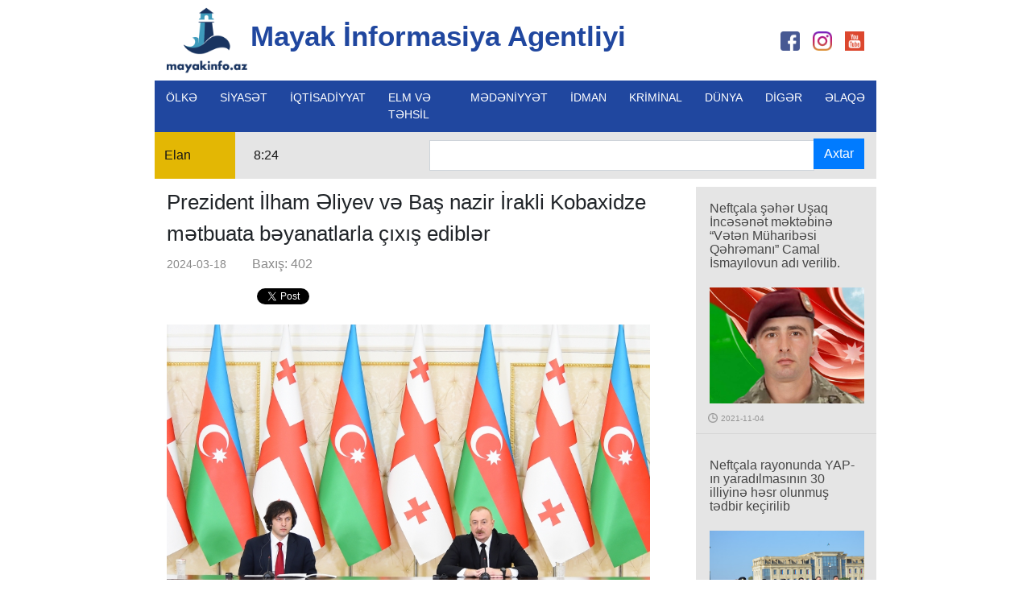

--- FILE ---
content_type: text/html; charset=UTF-8
request_url: https://mayakinfo.az/news/3592
body_size: 9056
content:
<!DOCTYPE html>
<html lang="en">
<head>
  <meta name="csrf-token" content="wBWiQfmPvf6iUQOBogk72rviJx7o45EpTt3UUQsX">
  <title>Mayakinfo |Prezident İlham Əliyev və Baş nazir İrakli Kobaxidze mətbuata bəyanatlarla çıxış ediblər</title>
  <link rel="shortcut icon" type="image/png" href="https://mayakinfo.az/media/img/lighthouse_2.png" />
  <meta charset="utf-8">
  <meta name="viewport" content="width=device-width, initial-scale=1">
       <meta property="og:url"           content="http://mayakinfo.az/news/3592" />
     <meta property="og:type"          content="article" />
     <meta property="og:title"         content="Prezident İlham Əliyev və Baş nazir İrakli Kobaxidze mətbuata bəyanatlarla çıxış ediblər" />
     <meta property="og:description"   content='' />
     <meta property="og:image"         content="http://mayakinfo.az/media/img/news/3592/FtEJYQ43pw.jpg" />
     <meta property="og:image:width" content="800" />
     <meta property="og:image:height" content="600" />

    
  <link rel="stylesheet" href="https://maxcdn.bootstrapcdn.com/bootstrap/4.1.3/css/bootstrap.min.css">
  <link href="https://fonts.googleapis.com/css?family=Noto+Sans" rel="stylesheet">
  <link rel="stylesheet" href="https://mayakinfo.az/front/css/style.css">
    <script src="https://ajax.googleapis.com/ajax/libs/jquery/3.3.1/jquery.min.js"></script>
  <script src="https://cdnjs.cloudflare.com/ajax/libs/popper.js/1.14.3/umd/popper.min.js"></script>
  <script src="https://maxcdn.bootstrapcdn.com/bootstrap/4.1.3/js/bootstrap.min.js"></script>
</head>
<body>
      <div id="fb-root"></div>
    <script async defer crossorigin="anonymous" src="https://connect.facebook.net/ru_RU/sdk.js#xfbml=1&version=v3.2"></script>
      <div class="large-container">
    <div class="main-container">
      <div class="container-fluid">
        <div class="row">
          <div class=" col-lg-9 col-md-10 col-sm-6 col-6 head-img-container">
              <a href="https://mayakinfo.az"> <img class="img-fluid logo-img" src="https://mayakinfo.az/media/img/mayakinfo_logo.png" alt="logo"></a>
              <a class="title-container"><strong class="title-firstWord">Mayak İnformasiya Agentliyi</strong></a>
              
          </div>
          <div class=" col-lg-3 col-md-2 col-sm-6 col-6 social-container social-visible">
           <a href="https://www.facebook.com/Mayakinfoaz-233529840884536/"> <img class="img-fluid fb-img" src="https://mayakinfo.az/media/img/facebook.png" alt="facebook"></a>
          <a href="https://instagram.com/mayakinfo.az?utm_source=ig_profile_share&igshid=kglk2g277xvb">  <img class="img-fluid ins-img " src="https://mayakinfo.az/media/img/instagram.png" alt="instagram"></a>
            <a href="https://www.youtube.com/user/0555546944"><img class="img-fluid you-img" src="https://mayakinfo.az/media/img/youtube.png" alt="youtube"></a>
          </div>
        </div>
      </div>


       <!-- nav container start -->
       <div class="nav-container">
          <nav class="navbar navbar-expand-lg navbar-light">
            <button class="navbar-toggler" type="button" data-toggle="collapse" data-target="#navbarSupportedContent" aria-controls="navbarSupportedContent" aria-expanded="false" aria-label="Toggle navigation">
            <span class="navbar-toggler-icon"></span>
            </button>
                        
                        <div class="collapse navbar-collapse" id="navbarSupportedContent">
              <ul class="navbar-nav mr-auto visible-navbar">
    
                                    
                                 
                  
                  <li class="nav-item dropdown">
                   <a class="nav-link" href="https://mayakinfo.az/category/ölkə" id="navbarDropdown">
                      ÖLKƏ
                      
                   </a>
                   <div class="dropdown-menu navbarDropdown" aria-labelledby="navbarDropdown">
                                                 <a class="dropdown-item" href="https://mayakinfo.az/category/region-xəbərləri">Region xəbərləri</a>
                                                <a class="dropdown-item" href="https://mayakinfo.az/category/şou-biznes">Şou-biznes</a>
                                                <a class="dropdown-item" href="https://mayakinfo.az/category/hava-haqqında">Hava haqqında</a>
                                                <a class="dropdown-item" href="https://mayakinfo.az/category/turizm">Turizm</a>
                                        </div>
                 </li>
                                                                    
                                                    <li class="nav-item active">
                    <a class="nav-link" href="https://mayakinfo.az/category/siyasət">SİYASƏT </a>
                 </li>

                                                  
                                                    <li class="nav-item active">
                    <a class="nav-link" href="https://mayakinfo.az/category/iqtisadiyyat">İQTİSADİYYAT </a>
                 </li>

                                                  
                                                    <li class="nav-item active">
                    <a class="nav-link" href="https://mayakinfo.az/category/elm-və-təhsil">ELM VƏ TƏHSİL </a>
                 </li>

                                                  
                                                    <li class="nav-item active">
                    <a class="nav-link" href="https://mayakinfo.az/category/mədəniyyət">MƏDƏNİYYƏT </a>
                 </li>

                                                  
                                                    <li class="nav-item active">
                    <a class="nav-link" href="https://mayakinfo.az/category/idman">İDMAN </a>
                 </li>

                                                  
                                                    <li class="nav-item active">
                    <a class="nav-link" href="https://mayakinfo.az/category/kriminal">KRİMİNAL </a>
                 </li>

                                                  
                                                    <li class="nav-item active">
                    <a class="nav-link" href="https://mayakinfo.az/category/dünya">DÜNYA </a>
                 </li>

                                                  
                                 
                  
                  <li class="nav-item dropdown">
                   <a class="nav-link" href="https://mayakinfo.az/category/digər" id="navbarDropdown">
                      DİGƏR
                      
                   </a>
                   <div class="dropdown-menu navbarDropdown" aria-labelledby="navbarDropdown">
                                                 <a class="dropdown-item" href="https://mayakinfo.az/category/texnologiya">Texnologiya</a>
                                                <a class="dropdown-item" href="https://mayakinfo.az/category/kulinariya">Kulinariya</a>
                                                <a class="dropdown-item" href="https://mayakinfo.az/category/din">Din</a>
                                        </div>
                 </li>
                                                                    
                                                    <li class="nav-item active">
                    <a class="nav-link" href="https://mayakinfo.az/category/əlaqə">ƏLAQƏ </a>
                 </li>

                                                  
                                                                    
                                                                    
                                                                    
                                                                    
                                                                    
                                                                    
                                                               </ul>
              <ul class="navbar-nav mr-auto unvisible-navbar">
                                  <li class="nav-item active">
                     <a class="nav-link" href="https://mayakinfo.az/category/ölkə">ÖLKƏ </a>
                  </li>
                                  <li class="nav-item active">
                     <a class="nav-link" href="https://mayakinfo.az/category/siyasət">SİYASƏT </a>
                  </li>
                                  <li class="nav-item active">
                     <a class="nav-link" href="https://mayakinfo.az/category/iqtisadiyyat">İQTİSADİYYAT </a>
                  </li>
                                  <li class="nav-item active">
                     <a class="nav-link" href="https://mayakinfo.az/category/elm-və-təhsil">ELM VƏ TƏHSİL </a>
                  </li>
                                  <li class="nav-item active">
                     <a class="nav-link" href="https://mayakinfo.az/category/mədəniyyət">MƏDƏNİYYƏT </a>
                  </li>
                                  <li class="nav-item active">
                     <a class="nav-link" href="https://mayakinfo.az/category/idman">İDMAN </a>
                  </li>
                                  <li class="nav-item active">
                     <a class="nav-link" href="https://mayakinfo.az/category/kriminal">KRİMİNAL </a>
                  </li>
                                  <li class="nav-item active">
                     <a class="nav-link" href="https://mayakinfo.az/category/dünya">DÜNYA </a>
                  </li>
                                  <li class="nav-item active">
                     <a class="nav-link" href="https://mayakinfo.az/category/digər">DİGƏR </a>
                  </li>
                                  <li class="nav-item active">
                     <a class="nav-link" href="https://mayakinfo.az/category/əlaqə">ƏLAQƏ </a>
                  </li>
                                  <li class="nav-item active">
                     <a class="nav-link" href="https://mayakinfo.az/category/region-xəbərləri">Region xəbərləri </a>
                  </li>
                                  <li class="nav-item active">
                     <a class="nav-link" href="https://mayakinfo.az/category/şou-biznes">Şou-biznes </a>
                  </li>
                                  <li class="nav-item active">
                     <a class="nav-link" href="https://mayakinfo.az/category/hava-haqqında">Hava haqqında </a>
                  </li>
                                  <li class="nav-item active">
                     <a class="nav-link" href="https://mayakinfo.az/category/turizm">Turizm </a>
                  </li>
                                  <li class="nav-item active">
                     <a class="nav-link" href="https://mayakinfo.az/category/texnologiya">Texnologiya </a>
                  </li>
                                  <li class="nav-item active">
                     <a class="nav-link" href="https://mayakinfo.az/category/kulinariya">Kulinariya </a>
                  </li>
                                  <li class="nav-item active">
                     <a class="nav-link" href="https://mayakinfo.az/category/din">Din </a>
                  </li>
                              </ul>
           </div>
                     </nav>
        </div>
       <!-- nav container start -->
      <!--  time container start -->
      <div class="time-announcement-container container-fluid">
        <div class="row">
           <div class="col-lg-4 col-md-4 col-sm-3 col-2" style="padding: 0px;">
              <div class="announcement-container"><a href="#" class="announcement">Elan</a></div>
              <div class="time-container"><p id="time"></p></div>
           </div>
           <div class="col-lg-8 col-md-8 col-sm-9 col-10 text-right"  style="padding: 0px;">
              <form action="https://mayakinfo.az/search" method="get" class="search-form">
                <input type="hidden" name="_token" value="wBWiQfmPvf6iUQOBogk72rviJx7o45EpTt3UUQsX">
                <input type="text" class="form-control search-input" id="search" name="search" value="" required>
                <button type="submit" class="btn btn-primary search-btn">Axtar</button>
            </form>
           </div>
        </div>
      </div>
       <!--  time container end -->

             <!-- head news container start -->
      <div class="head-news-container">
         <div class="container-fluid">
           <div class="row">
             <div class="col-9 left-news-container">
               <div class="row">
                <div class="col-12">
                    <div>
                      <p class="details-title">Prezident İlham Əliyev və Baş nazir İrakli Kobaxidze mətbuata bəyanatlarla çıxış ediblər</p>
                    </div>
                </div>
                 <div class="col-12 ">
                   <div class="details-title-container">
                     
                      <span class="details-time">2024-03-18</span>
                      <span class="details-view-count">Baxış: 402</span>
                   </div>
                 </div>
                 <div class="col-12  text-left">
                   <div class="details-title-container" style="    padding-right: 35px;">
                                           
                    <iframe src="https://www.facebook.com/plugins/share_button.php?href=http://mayakinfo.az/news/3592&layout=button_count&size=small&width=137&height=20&appId" width="108" height="20" style="border:none;overflow:hidden" scrolling="no" frameborder="0" allowTransparency="true" allow="encrypted-media"></iframe>
                      

                    
                      <a href="https://twitter.com/share?ref_src=twsrc%5Etfw" class="twitter-share-button" data-text="Prezident İlham Əliyev və Baş nazir İrakli Kobaxidze mətbuata bəyanatlarla çıxış ediblər" data-hashtags="news" data-show-count="false">Tweet</a><script async src="https://platform.twitter.com/widgets.js" charset="utf-8"></script>
                      
                   </div>
                 </div>
                 <div class="col-12 large-img-container">
                    <div class="details-img-container"><img src="https://mayakinfo.az/media/img/news/3592/FtEJYQ43pw.jpg" alt="img" class="img-fluid large-img"></div>
                    <div class="details-text-container"><div>Azərbaycan Respublikasının Prezidenti İlham Əliyev və Gürcüstanın Baş naziri İrakli Kobaxidze martın 16-da mətbuata bəyanatlarla çıxış ediblər.</div><div><br></div><div>AZƏRTAC xəbər verir ki, əvvəlcə Azərbaycan Prezidenti bəyanatla çıxış etdi.</div><div><br></div><div>Prezident İlham Əliyevin</div><div>bəyanatı</div><div>-Hörmətli cənab Baş nazir.</div><div><br></div><div>Hörmətli qonaqlar.</div><div><br></div><div>İlk növbədə, cənab Baş nazir, Sizi Azərbaycanda səmimiyyətlə salamlayıram, Azərbaycana xoş gəlmisiniz. Mən şadam ki, Baş nazir vəzifəsində fəaliyyətinizə başlayandan dərhal sonra Siz Azərbaycana səfər edirsiniz. Bu münasibətlə mən Sizə təşəkkürümü bildirdim. Eyni zamanda, Sizi bir daha Baş nazir vəzifəsində fəaliyyətə başlamağınız münasibətilə ürəkdən təbrik edirəm.</div><div><br></div><div>Sizin səfəriniz çox böyük əhəmiyyət daşıyır. Biz təkbətək görüş əsnasında bir çox məsələləri geniş müzakirə etdik. Gürcüstan və Azərbaycan iki müstəqil dövlət kimi daim bir-birinin yanındadır, bizim dostluğumuz, qardaşlığımız dərin tarixi köklərə əsaslanır. Əsrlər boyu bizim xalqlarımız dostluq və mehriban qonşuluq şəraitində yaşamışlar, dövlətlərarası münasibətlər bu möhkəm zəmin üzərində qurulmuşdur.</div><div><br></div><div>Bu gün hər iki ölkə birgə səylərlə nəinki öz iqtisadi inkişafını təmin edir, eyni zamanda, bölgə üçün və böyük mənada Avrasiya üçün də önəmli ölkələrə çevrilib. Birgə həyata keçirdiyimiz infrastruktur layihələri - nəqliyyat, enerji layihələri bir çox ölkələr üçün böyük əhəmiyyət kəsb edir və bundan sonra da bu istiqamətdə əlavə addımlar atılacaq. Xüsusilə nəqliyyat sahəsində yaradılan və yaradılacaq yeni infrastruktur bir çox ölkələr üçün əvəzolunmaz imkanlar açacaq. Xüsusilə Bakı-Tbilisi-Qars dəmir yolunun bir-iki aydan sonra artıq genişləndirilmiş formada fəaliyyətə başlaması hesab edirəm ki, böyük nailiyyətlərdən biridir. Dediyim kimi, bir-iki aya bu dəmir yolunun ötürmə qabiliyyəti 1 milyon tondan 5 milyon tona çatdırılacaq və eyni zamanda, bu dəmir yolunun fəaliyyəti bir çox ölkələr üçün də cəlbedici olacaq.</div><div><br></div><div>Bu ayın əvvəlində Bakıda ənənəvi Cənub Qaz Dəhlizinin Məşvərət Şurası keçirilmişdir, Gürcüstan bu tədbirdə yüksək səviyyədə təmsil olunmuşdur. Bütün iştirakçılar bir daha gördülər ki, burada Azərbaycan, Gürcüstan və Türkiyə bu layihənin təşəbbüskarları kimi xüsusi rola malikdirlər. Azərbaycan qazı Gürcüstan vasitəsilə bir neçə ölkəyə ixrac edilir. Ümumiyyətlə, Azərbaycan qazını alan ölkələrin sayı 8-ə çatıb və bu, son deyil. Yaxın gələcəkdə bu ölkələrin sayı artacaq və Azərbaycanın enerji resurslarına olan tələbatı ildən-ilə artır və artacaq. Biz dünya bazarlarının xüsusiyyətlərini yaxşı bilirik, mən dünya enerji bazarlarını nəzərdə tuturam. Yaxşı bilirik ki, Avropa qitəsində Azərbaycan qazına tələbat ildən-ilə artacaq. Bizim həm resurslarımız var, sərmayə qoymaq üçün maliyyə imkanlarımız var, Gürcüstan kimi etibarlı dostlarımız var ki, tranzit imkanları genişdir. Belə olan halda bizim enerji layihələrimiz bundan sonra da bir çox ölkələrin enerji təhlükəsizliyini təmin edəcək və burada Gürcüstan ilə Azərbaycan iki etibarlı tərəfdaş kimi çıxış edir.</div><div><br></div><div>Təbii ki, biz yeni layihələr üzərində də işləyirik. Onlardan biri yaşıl enerji layihəsidir. Burada da Gürcüstan və Azərbaycan digər ölkələrlə bərabər çox böyük və genişmiqyaslı layihənin icrasına başlamışdır. Hesab edirəm ki, Bakı-Tbilisi-Ceyhan, Bakı-Tbilisi-Ərzurum, Cənub Qaz Dəhlizi, Bakı-Tbilisi-Qars kimi uğur gətirən layihələr yaşıl enerji layihəsi üçün örnək olacaq və yaşıl enerji layihəsi eyni müvəffəqiyyətlə icra ediləcəkdir. Buna da böyük tələbat var. Həm Gürcüstanın, həm Azərbaycanın çox böyük bərpaolunan enerji potensialı var və biz hazırda texniki-iqtisadi əsaslandırma üzərində çalışırıq. Hesab edirəm ki, ilin sonuna qədər bu iş başa çatacaq və ondan sonra praktiki addımlar atılacaqdır.</div><div><br></div><div>Mən bir məsələni də qeyd etmək istəyirəm ki, aparılan düşünülmüş islahatlar nəticəsində Gürcüstanda sabitlik, əmin-amanlıq, təhlükəsizlik hökm sürür. Bu, xüsusilə indiki geosiyasi vəziyyəti nəzərə alsaq, böyük nailiyyətdir və biz bütün bu uğurlar münasibətilə gürcü qardaşlarımızı təbrik edirik.</div><div><br></div><div>Bizim ticarət dövriyyəmiz də artmaqdadır. Artıq 900 milyon dollara yaxındır və keçən il təxminən 15 faiz artıb. Gürcüstan Hökumətinin düşünülmüş islahat siyasəti nəticəsində ölkədə çox gözəl sərmayə iqlimi yaradılmışdır. Azərbaycan investorları Gürcüstan iqtisadiyyatına 3,4 milyard dollar sərmayə qoymuşlar. Təbii ki, bunun əsas səbəbi gözəl investisiya iqliminin mövcudluğudur.</div><div><br></div><div>Eyni zamanda, bu gün biz ölkələrimizin ərazi bütövlüyü, suverenliyi ilə bağlı bir daha qarşılıqlı dəstək ifadə etdik və bu gün mətbuat qarşısında mən bunu bir daha demək istəyirəm. Biz bütün dövrlərdə bir-birimizin suverenliyini, ərazi bütövlüyünü, sərhədlərin toxunulmazlığını dəstəkləyən açıqlamalar vermişik, müvafiq beynəlxalq təşkilatlarda səsvermə zamanı bir-birimizi dəstəkləmişik, bundan sonra da bu dəstək davam edəcək. Heç bir ölkənin suveren ərazisi zor gücü ilə dəyişdirilə bilməz. Beynəlxalq hüququn normaları hər bir ölkə üçün əsas olmalıdır və burada heç bir ayrı-seçkilik ola bilməz. Azərbaycan uzun illər ərzində işğaldan əziyyət çəkmiş, öz ərazi bütövlüyünü və suverenliyini bərpa etmiş ölkə kimi çox yaxşı bilir ki, beynəlxalq hüququn normaları bəzi hallarda güc tətbiq etməklə bərpa olunur. Bu yol da tamamilə qanunidir. BMT Nizamnaməsi hər bir ölkəyə özünü müdafiəetmə hüququ tanıyıb və Azərbaycan məhz bu hüquqdan istifadə edərək ərazi bütövlüyünü bərpa etmişdir.</div><div><br></div><div>Bir daha demək istəyirəm ki, Gürcüstanın Baş nazirinin - dost, qonşu və qardaş ölkənin rəhbərinin səfəri böyük əhəmiyyət daşıyır. Əminəm ki, bizim bu gün başlayan şəxsi tanışlığımız dostluğa çevriləcək, çünki xalqlarımız dost xalqlardır. Bizim nümayəndə heyətinin üzvləri bir-biri ilə uzun illər təmasdadırlar və onları da dostluq əlaqələri bağlayır. İki qardaş ölkə bundan sonra da əl-ələ verərək, çiyin-çiyinə irəliyə gedəcək və qarşıda duran bütün vəzifələri birlikdə həll edəcəkdir.</div><div><br></div><div>Bir daha cənab Baş nazir Sizi salamlayıram, bir daha “Xoş gəlmisiniz!” deyirəm.</div><div><br></div><div>x x x</div><div><br></div><div>Sonra Gürcüstanın Baş naziri bəyanatla çıxış etdi.</div><div><br></div><div>Baş nazir İrakli Kobaxidzenin</div><div>bəyanatı</div><div>-Hörmətli cənab Prezident.</div><div><br></div><div>Hörmətli media nümayəndələri.</div><div><br></div><div>Baş nazir seçilməyimdən sonra Azərbaycanda səfərdə olmağımdan çox məmnunam. Bizim üçün çox vacib idi ki, ilk səfərlərdən biri Azərbaycana edilsin. Mən cənab Prezident Əliyevə nümayiş etdirilən qonaqpərvərliyə görə təşəkkür edirəm.</div><div><br></div><div>Cənab Prezident, Siz də qeyd etdiyiniz kimi, bizim ölkələri tarixi dostluq bağları birləşdirir və bu münasibətlər çox möhkəm təməl üzərində qurulub. Əminəm ki, bu münasibətlər bundan sonra da eyni ruhda davam edəcək. Hazırda bizim siyasi, iqtisadi və digər sahələrdə çox gözəl dialoqumuz var, müsbət dinamikamız mövcuddur. Bizim niyyətimiz bu əməkdaşlığı və tərəfdaşlığı dərinləşdirməkdir.</div><div><br></div><div>Ölkələrimiz arasında siyasi tərəfdaşlığı bir daha qeyd etmək istərdim. Azərbaycana və Prezidentinə təşəkkür edirəm ki, hər zaman ölkəniz bizim ölkəmizin suverenliyini və ərazi bütövlüyünü dəstəkləyib. Bildiyiniz kimi, Gürcüstan da hər zaman Azərbaycanın ərazi bütövlüyünü dəstəkləyib.</div><div><br></div><div>Bu gün bizim çox məhsuldar görüşümüz oldu, müxtəlif mövzulara toxunduq. Qardaş ölkələrimiz arasında qlobal siyasi hadisələri də müzakirə etdik. Ölkələrimiz arasında tərəfdaşlıq və dostluq həmin qlobal kontekstdə də olduqca vacibdir. Sülh məsələlərinə xüsusi diqqət yetirilməlidir və bizim mövqeyimiz ondan ibarət olmuşdur. Biz sabitliyə maksimum dərəcədə töhfə verməyə çalışmışıq. Biz gələcəkdə də regionumuzda bunu davam etdirəcəyik.</div><div><br></div><div>Bizim birlikdə təməlini qoyduğumuz bir sıra layihələr var və onlar strateji əhəmiyyət daşıyır. Gələcək üçün də çox böyük planlarımız var. Biz cənab Prezidentlə bir sıra layihələri müzakirə etdik, orada birgə iştirak imkanlarımız var. Bu sahədə işlər bizim üçün də çox önəmlidir. Eyni zamanda, ticarət məsələsini müzakirə etdik. Azərbaycan Gürcüstanın ilk beşlikdə yer alan ticarət tərəfdaşıdır və biz əminik ki, bu rəqəmlər getdikcə artacaq. Nəqliyyat, energetika sahələrində də çox mühüm potensialımız var və cənab Prezident artıq bunu qeyd etdi. Bu işlər davam etdiriləcək. Qarşılıqlı səfərlər davam edəcək. Nümayəndə heyətlərinin görüşləri davam edəcəkdir ki, bu sahələrdə də bizim əməkdaşlığımız dərinləşdirilə bilsin. Biz bu əməkdaşlığı irəliyə aparmağa tam şəkildə hazırıq.</div><div><br></div><div>Ümid edirəm ki, cənab Prezident tezliklə Gürcüstana səfər edəcək. Mən onu artıq dəvət etdim. Bu, bizim üçün çox böyük şərəf olardı. Bu səfər bizim əməkdaşlığımızın dərinləşdirilməsinə bir daha xidmət edəcək. Bir daha vurğulamaq istəyirəm ki, tərəfdaşlığımız mükəmməl səviyyədədir. Əlbəttə, hər zaman potensial var və biz bundan sonra da bu dostluğu, əməkdaşlığı və tərəfdaşlığı dərinləşdirmək üçün əlimizdən gələni edəcəyik.</div><div><br></div><div>Cənab Prezident, qonaqpərvərliyə görə bir daha sağ olun.</div></div>
                 </div>
                
                                 <div class="col-12 large-img-container">
                   <div class="row">
                                                <div class="col-md-4 col-sm-6 col-12 mobile-img_mb">
                            <img src="https://mayakinfo.az/media/img/news/3592/62J93FkWnd.jpg" style="width:100%" onclick="openModal();currentSlide(11259)" class="hover-shadow cursor">
                          </div>
                                                <div class="col-md-4 col-sm-6 col-12 mobile-img_mb">
                            <img src="https://mayakinfo.az/media/img/news/3592/E1sXvQzbb2.jpg" style="width:100%" onclick="openModal();currentSlide(11260)" class="hover-shadow cursor">
                          </div>
                                                <div class="col-md-4 col-sm-6 col-12 mobile-img_mb">
                            <img src="https://mayakinfo.az/media/img/news/3592/FJB9w3w3f6.jpg" style="width:100%" onclick="openModal();currentSlide(11261)" class="hover-shadow cursor">
                          </div>
                                                <div class="col-md-4 col-sm-6 col-12 mobile-img_mb">
                            <img src="https://mayakinfo.az/media/img/news/3592/1b9kEHgF2q.jpg" style="width:100%" onclick="openModal();currentSlide(11262)" class="hover-shadow cursor">
                          </div>
                                         </div>
                  <div id="myModal" class="modal">
                     <span class="close cursor" onclick="closeModal()">&times;</span>
                     <div class="modal-content">
                                             <div class="mySlides">
                         <div class="numbertext">1/4</div>
                         <img src="https://mayakinfo.az/media/img/news/3592/62J93FkWnd.jpg" style="width:100%">
                       </div>
                                             <div class="mySlides">
                         <div class="numbertext">2/4</div>
                         <img src="https://mayakinfo.az/media/img/news/3592/E1sXvQzbb2.jpg" style="width:100%">
                       </div>
                                             <div class="mySlides">
                         <div class="numbertext">3/4</div>
                         <img src="https://mayakinfo.az/media/img/news/3592/FJB9w3w3f6.jpg" style="width:100%">
                       </div>
                                             <div class="mySlides">
                         <div class="numbertext">4/4</div>
                         <img src="https://mayakinfo.az/media/img/news/3592/1b9kEHgF2q.jpg" style="width:100%">
                       </div>
                                            <a class="prev" onclick="plusSlides(-1)">&#10094;</a>
                      <a class="next" onclick="plusSlides(1)">&#10095;</a>
                  
                    </div>
                  </div>
                 </div>
                                 
                
                                 
               
               
                      
                                 
               
               
                <!-- third div container start -->
                 <div class="col-12 third-div-container">
                   <div class="row">
                     <div class="col-12">
                       <hr>
                       <p class="title-other-news">Digər xəbərlər</p>
                     </div>
                                                                     <div class="col-xl-4 col-lg-4 col-md-4 col-sm-6 col-6  third-div">
                           <img src="https://mayakinfo.az/media/img/news/4798/TCFhCR08AP.jpg" alt="img" class="img-fluid">
                           <a href="https://mayakinfo.az/news/4798" class="title-row_1">Prezident İlham Əliyev Davosda “Vitol” şirkətinin baş icraçı direktoru ilə görüşüb</a>
                         </div>
                                                <div class="col-xl-4 col-lg-4 col-md-4 col-sm-6 col-6  third-div">
                           <img src="https://mayakinfo.az/media/img/news/4797/e6ldqSDfVj.jpg" alt="img" class="img-fluid">
                           <a href="https://mayakinfo.az/news/4797" class="title-row_1">Prezident İlham Əliyev Davosda Avropa İttifaqının Genişlənmə üzrə komissarı Marta Kosla görüşüb</a>
                         </div>
                                                <div class="col-xl-4 col-lg-4 col-md-4 col-sm-6 col-6  third-div">
                           <img src="https://mayakinfo.az/media/img/news/4795/spGQhU4wHK.jpg" alt="img" class="img-fluid">
                           <a href="https://mayakinfo.az/news/4795" class="title-row_1">Prezident İlham Əliyev Davosda İsrail Dövlətinin Prezidenti ilə görüşüb</a>
                         </div>
                                                <div class="col-xl-4 col-lg-4 col-md-4 col-sm-6 col-6  third-div">
                           <img src="https://mayakinfo.az/media/img/news/4794/YLwqiD3seP.jpg" alt="img" class="img-fluid">
                           <a href="https://mayakinfo.az/news/4794" class="title-row_1">Prezident İlham Əliyev Davosda “Dell Technologies” şirkətinin Avropa, Yaxın Şərq və Afrika üzrə prezidenti ilə görüşüb</a>
                         </div>
                                                <div class="col-xl-4 col-lg-4 col-md-4 col-sm-6 col-6  third-div">
                           <img src="https://mayakinfo.az/media/img/news/4793/00mUgSJHpA.jpg" alt="img" class="img-fluid">
                           <a href="https://mayakinfo.az/news/4793" class="title-row_1">Prezident İlham Əliyev Davosda Çexiyanın Baş naziri ilə görüşüb</a>
                         </div>
                                                <div class="col-xl-4 col-lg-4 col-md-4 col-sm-6 col-6  third-div">
                           <img src="https://mayakinfo.az/media/img/news/4792/VWavX0yfWI.jpg" alt="img" class="img-fluid">
                           <a href="https://mayakinfo.az/news/4792" class="title-row_1">Prezident İlham Əliyev Davosda “Brookfield Asset Management” şirkətinin prezidenti ilə görüşüb</a>
                         </div>
                                                              </div>
                 </div>
                  <!-- third div container end -->
                
               </div>
             </div>
             <!-- right news container start -->
                          <div class="col-3 right-container_1">
                           <div class="row img-text-row_1">
                <div class="col-12 img-row_1">
                  <a href="https://mayakinfo.az/news/2418" class="title-row_1">Neftçala şəhər Uşaq İncəsənət məktəbinə “Vətən Müharibəsi Qəhrəmanı” Camal İsmayılovun adı verilib.</a>
                 
                </div>
                <div class="col-12 text-row_1">
                  <img src="https://mayakinfo.az/media/img/news/2418/5IrgpE3sfm.jpg" class="img-fluid img_1">
                </div>
                <div class="col-12 time-row_1">
                   <img src="https://mayakinfo.az/media/img/clock-circular-outline.png" alt="time" class="time-icon-row_1">
                   <span class="time-text-row_1">2021-11-04</span>
                </div>
              </div>
                            <div class="row img-text-row_1">
                <div class="col-12 img-row_1">
                  <a href="https://mayakinfo.az/news/2864" class="title-row_1">Neftçala rayonunda YAP-ın yaradılmasının 30 illiyinə həsr olunmuş tədbir keçirilib</a>
                 
                </div>
                <div class="col-12 text-row_1">
                  <img src="https://mayakinfo.az/media/img/news/2864/3uF0uoXfWs.jpg" class="img-fluid img_1">
                </div>
                <div class="col-12 time-row_1">
                   <img src="https://mayakinfo.az/media/img/clock-circular-outline.png" alt="time" class="time-icon-row_1">
                   <span class="time-text-row_1">2022-11-01</span>
                </div>
              </div>
                            <div class="row img-text-row_1">
                <div class="col-12 img-row_1">
                  <a href="https://mayakinfo.az/news/3132" class="title-row_1">Prezident İlham Əliyev və birinci xanım Mehriban Əliyeva Neftçala Olimpiya İdman Kompleksinin açılışında iştirak ediblər</a>
                 
                </div>
                <div class="col-12 text-row_1">
                  <img src="https://mayakinfo.az/media/img/news/3132/4cRd3RhN8B.jpg" class="img-fluid img_1">
                </div>
                <div class="col-12 time-row_1">
                   <img src="https://mayakinfo.az/media/img/clock-circular-outline.png" alt="time" class="time-icon-row_1">
                   <span class="time-text-row_1">2023-04-18</span>
                </div>
              </div>
                            <div class="row img-text-row_1">
                <div class="col-12 img-row_1">
                  <a href="https://mayakinfo.az/news/3133" class="title-row_1">Prezident İlham Əliyev Neftçala-Kürkənd-2 nömrəli Mayak avtomobil yolunun açılışında iştirak edib</a>
                 
                </div>
                <div class="col-12 text-row_1">
                  <img src="https://mayakinfo.az/media/img/news/3133/JEiP2Cj7wJ.jpg" class="img-fluid img_1">
                </div>
                <div class="col-12 time-row_1">
                   <img src="https://mayakinfo.az/media/img/clock-circular-outline.png" alt="time" class="time-icon-row_1">
                   <span class="time-text-row_1">2023-04-18</span>
                </div>
              </div>
                            <div class="row img-text-row_1">
                <div class="col-12 img-row_1">
                  <a href="https://mayakinfo.az/news/3134" class="title-row_1">Neftçalanın Yenikənd kəndində “Azerbaijan Fish Farm” MMC-nin Nərə Damazlıq Təsərrüfatında yaradılan şəraitlə tanışlıq</a>
                 
                </div>
                <div class="col-12 text-row_1">
                  <img src="https://mayakinfo.az/media/img/news/3134/NleyP9PzLf.jpg" class="img-fluid img_1">
                </div>
                <div class="col-12 time-row_1">
                   <img src="https://mayakinfo.az/media/img/clock-circular-outline.png" alt="time" class="time-icon-row_1">
                   <span class="time-text-row_1">2023-04-18</span>
                </div>
              </div>
                            <div class="row img-text-row_1">
                <div class="col-12 img-row_1">
                  <a href="https://mayakinfo.az/news/3135" class="title-row_1">Prezident İlham Əliyev və birinci xanım Mehriban Əliyeva Neftçala rayonunda yeni inşa olunan məktəbin açılışında iştirak ediblər</a>
                 
                </div>
                <div class="col-12 text-row_1">
                  <img src="https://mayakinfo.az/media/img/news/3135/xx3xJ7anmp.jpg" class="img-fluid img_1">
                </div>
                <div class="col-12 time-row_1">
                   <img src="https://mayakinfo.az/media/img/clock-circular-outline.png" alt="time" class="time-icon-row_1">
                   <span class="time-text-row_1">2023-04-18</span>
                </div>
              </div>
                            <div class="row img-text-row_1">
                <div class="col-12 img-row_1">
                  <a href="https://mayakinfo.az/news/3528" class="title-row_1">Prezident İlham Əliyev Neftçala rayonuna səfər edib</a>
                 
                </div>
                <div class="col-12 text-row_1">
                  <img src="https://mayakinfo.az/media/img/news/3528/YL5q5cJKz3.jpg" class="img-fluid img_1">
                </div>
                <div class="col-12 time-row_1">
                   <img src="https://mayakinfo.az/media/img/clock-circular-outline.png" alt="time" class="time-icon-row_1">
                   <span class="time-text-row_1">2024-01-16</span>
                </div>
              </div>
                            <div class="row img-text-row_1">
                <div class="col-12 img-row_1">
                  <a href="https://mayakinfo.az/news/3529" class="title-row_1">Prezident İlham Əliyev Neftçala şəhərinin içməli su təchizatı sistemlərinin istismara verilməsi tədbirində iştirak edib</a>
                 
                </div>
                <div class="col-12 text-row_1">
                  <img src="https://mayakinfo.az/media/img/news/3529/WJ21VFnt3v.jpg" class="img-fluid img_1">
                </div>
                <div class="col-12 time-row_1">
                   <img src="https://mayakinfo.az/media/img/clock-circular-outline.png" alt="time" class="time-icon-row_1">
                   <span class="time-text-row_1">2024-01-16</span>
                </div>
              </div>
                            <div class="row img-text-row_1">
                <div class="col-12 img-row_1">
                  <a href="https://mayakinfo.az/news/3603" class="title-row_1">1918-ci il Neftçala soyqırımı</a>
                 
                </div>
                <div class="col-12 text-row_1">
                  <img src="https://mayakinfo.az/media/img/news/3603/OafYwlbaZp.jpg" class="img-fluid img_1">
                </div>
                <div class="col-12 time-row_1">
                   <img src="https://mayakinfo.az/media/img/clock-circular-outline.png" alt="time" class="time-icon-row_1">
                   <span class="time-text-row_1">2024-03-29</span>
                </div>
              </div>
                            <div class="row img-text-row_1">
                <div class="col-12 img-row_1">
                  <a href="https://mayakinfo.az/news/4225" class="title-row_1">Azərbaycan Prezidentinin və Ermənistanın Baş nazirinin Vaşinqton şəhərində keçirilmiş görüşünə dair Birgə Bəyannamə imzalanıb</a>
                 
                </div>
                <div class="col-12 text-row_1">
                  <img src="https://mayakinfo.az/media/img/news/4225/n7Qqn24W2W.jpg" class="img-fluid img_1">
                </div>
                <div class="col-12 time-row_1">
                   <img src="https://mayakinfo.az/media/img/clock-circular-outline.png" alt="time" class="time-icon-row_1">
                   <span class="time-text-row_1">2025-08-14</span>
                </div>
              </div>
                          </div>
                          <!-- right news container end -->
           </div>

         </div>
      </div>
      <!-- head news container end -->
            <!-- footer start -->
      <div class="container-fluid footer-container"> 
         <div class="row">
            <div class="col-xs-12">
               <p class="footer-title">Copyright 2018</p>
               
            </div>
         </div>
      </div>
      <!-- footer end -->
    </div>
  </div>
<script>
  $(document).ready( function () {

    // $(".dropdown").mouseenter(function(){
    //    var id=$(this).attr('id');
    //    $('.'+id).show();
       
    // });

    // $(".dropdown").mouseleave(function(){
    //    var id=$(this).attr('id');
    //    $('.'+id).hide();
      
    // });
    function checkTime(i) {
  if (i < 10) {
    i = "0" + i;
  }
  return i;
}

function startTime() {
  var today = new Date();
  var h = today.getHours();
  var m = today.getMinutes();
  var s = today.getSeconds();
  // add a zero in front of numbers<10
  m = checkTime(m);
  s = checkTime(s);
  document.getElementById('time').innerHTML = h + ":" + m;
  // t = setTimeout(function() {
  //   startTime()
  // }, 500);
}
startTime();
});
  // var now = new Date();
  // var formatted = now.getHours() + ":" + now.getMinutes() + ":" + now.getSeconds();
  // document.getElementById("time").innerHTML =formatted;
</script>
<script>
  function openModal() {
  document.getElementById("myModal").style.display = "block";
}

function closeModal() {
  document.getElementById("myModal").style.display = "none";
}

var slideIndex = 1;
showSlides(slideIndex);

function plusSlides(n) {
  showSlides(slideIndex += n);
}

function currentSlide(n) {
  showSlides(slideIndex = n);
}

function showSlides(n) {
  var i;
  var slides = document.getElementsByClassName("mySlides");
  var dots = document.getElementsByClassName("demo");
  var captionText = document.getElementById("caption");
  if (n > slides.length) {slideIndex = 1}
  if (n < 1) {slideIndex = slides.length}
  for (i = 0; i < slides.length; i++) {
      slides[i].style.display = "none";
  }
  for (i = 0; i < dots.length; i++) {
      dots[i].className = dots[i].className.replace(" active", "");
  }
  slides[slideIndex-1].style.display = "block";
  dots[slideIndex-1].className += " active";
  captionText.innerHTML = dots[slideIndex-1].alt;
}
</script>
  <script defer src="https://static.cloudflareinsights.com/beacon.min.js/vcd15cbe7772f49c399c6a5babf22c1241717689176015" integrity="sha512-ZpsOmlRQV6y907TI0dKBHq9Md29nnaEIPlkf84rnaERnq6zvWvPUqr2ft8M1aS28oN72PdrCzSjY4U6VaAw1EQ==" data-cf-beacon='{"version":"2024.11.0","token":"54986bef532446b793235aa3539d415d","r":1,"server_timing":{"name":{"cfCacheStatus":true,"cfEdge":true,"cfExtPri":true,"cfL4":true,"cfOrigin":true,"cfSpeedBrain":true},"location_startswith":null}}' crossorigin="anonymous"></script>
</body>
</html>


--- FILE ---
content_type: text/css
request_url: https://mayakinfo.az/front/css/style.css
body_size: 2144
content:

body{
   font-family: Helvetica, sans-serif;
   font-weight: 500;

}

/*containers style start*/
.large-container {
    width: 100%;
}
.main-container {
    width: 70%;
    margin: 0 auto;
}
/*containers style end*/
/*head img style start*/
/*.head-img-container {
  padding: 0px !important;
} */
.head-img-container  a{
  display: inline-block;
  font-size: 25px;
}
.title-firstWord{
  color: #20479f;
  font-size: 35px;
}
.social-container img {
    cursor: pointer;
    width: 24px !important;
}
/*head img style end*/

/*navbar style start*/
.dropdown:hover .dropdown-menu{display: block !important;}
.dropdown-toggle::after {
 
    border-top:none !important;
    border-right:none !important;
   
}
img.drop_down {
 float: right;
 display: none;
}
.dropdown-menu {
 margin:0 !important;
}
.navbar-light .navbar-nav .nav-link {
    color: #FFFFFF !important;
    text-transform: uppercase;
}
.navbar {
    background: #20479f;
    padding: 0px !important;
}
.nav-item {
    padding: 3px 6px;
    font-size: 14px;
   
}
.unvisible-navbar{
  display: none;
}
/*navbar style end*/

/*time container start*/
.time-announcement-container {
    background: #e5e5e5;
 }
.announcement-container {
    width: 100px;
    padding: 17px 12px;
    background: #e3b704;
    display: inline-block;
}
.announcement {
    text-decoration: none !important;
    color: #161616 !important;
}
.time-container {
    display: inline-block;
    padding-left: 19px;
}
.time-container p{
	color: #161616 !important;
    margin-bottom: 0px !important;
}
/*time container end*/
/*logo,search,soacial style start*/
.logo-search-container {
    border-bottom: 6px solid #e5e5e5;
    margin-bottom: 15px;
}
.logo-container{
   padding: 12px 11px;
}
.logo-img{
   width: 100px;
}
.input-container {
    padding-top: 12px;
    margin-bottom: 0px !important;
    text-align: right;
}
.social-unvisible{
	display: none;
}
.search-input {
    display: inline-block !important;
    width: 80% !important;
    border-radius: 0px !important;
}
.search-input:focus {
   border-color: transparent !important;
   box-shadow: none !important;
}
.search-btn{
	margin-left: -5px;
    margin-top: -5px;
    border-radius: 0px !important;
}
.social-container {
    padding-top: 38px;
    text-align: right;
}
.social-container img {
   cursor: pointer;
}
.fb-img,.ins-img{
    margin-right: 12px;
}
.search-form{
  margin-top: 10px;
  margin-bottom: 10px;
}
.search-btn {
    margin-right: 15px;
}
/*logo,search,soacial style end*/
/* head news container style start*/
.head-news-container {
    margin-bottom: 40px;
    padding-top: 10px;
}
.large-img-container {
    position: relative;
    margin-bottom: 14px;
  }
.small-imgs-container {
   padding-left: 0px;
   margin-bottom: 14px;
}
.small-img_1-container {
    position: relative;
    margin-bottom: 11px;

}
.small-img_2-container {
    position: relative;

}
.head-title-container {
    width: 100%;
    position: absolute;
    bottom: 0px;
/*    right: 15px;
    left: 15px;*/
    background: rgba(0,0,0,0.6);
    color: #FFFFFF;
    padding: 10px 11px 27px 11px;
}
.head-title-container a,.head-title-container a:hover{
  color: #FFFFFF;text-decoration: none;
}
.small-title-container{
   right: 0px !important;
   left: 0px !important;
   padding: 0px 8px !important;
}
.head-title {
    margin-bottom: 0px !important;
}
/* head news container style end*/
/*right news container style start*/
.right-container_1 {
    background: #e5e5e5;
    padding-top: 8px;
}

.img-text-row_1 {
    border-bottom: 1px solid #e5e5e5;
    padding-bottom: 9px;
    margin-bottom: 10px;
}
.img-row_1 {
    padding-top: 10px;
    padding-left: 17px;
    padding-bottom: 18px;
}
.text-row_1 {
    padding-left: 17px;
}
.time-row_1 {
    padding-top: 5px;
    padding-bottom: 8px;
    border-bottom: 1px solid #d7d7d7;
}
.time-icon-row_1 {
    width: 12px;
}

.time-text-row_1 {
    font-size: 10px;
    color: #949494;
    margin-right: 7px;
}
.count-text-row_1 {
    font-size: 10px;
    color: #949494;
}
.title-row_1 {
    color: #474747 !important;
    line-height: 17px;
    display: inline-block;
    text-decoration: none !important;
}
/*right news container style end*/

/*third div container style start*/
.third-div-container {
    margin-bottom: 15px;
    padding-left: 30px;
    padding-right: 30px;
}
.third-div {
    margin-bottom: 20px;
}
.third-div a {
    margin-top: 15px;
    font-weight: bold;
    line-height: 20px;
}
/*third div container style end*/
/*news lent container start */
hr {
    margin-bottom: 1.5rem !important;
    margin-top: 1.5rem !important;
}
.news-lent-title {
    color: #474747 !important;
    text-decoration: none !important;
    font-size: 18px;
    display: inline-block;
    line-height: 25px;
}
 /*news lent container end*/

 /*news details style start */
 .details-title-container {
    padding-bottom: 18px;
}

 .details-title {
    font-size: 26px;
    margin-bottom: 6px;
}
.details-time {
    color: #898989;
    font-size: 14px;
}
.details-view-count {
    padding-left: 28px !important;
    color: #898989;
}
 .details-img-container{
  margin-bottom: 30px;
 }
 .details-text-container {
    padding-bottom: 12px;
}
.title-other-news {
    font-weight: bold;
    font-size: 17px;
    margin-bottom: 23px;
}
/*news details style end */
/*pagination style start */
.container-pagination {
    padding-top: 25px;
}
/*pagination style end*/

/*footer style start*/
.footer-container {
    padding: 10px 30px;
    background: #d4d4d4;
    color: #5f5f5f;
}
/*footer style end*/

/*slayd style start*/
.carousel-indicators {
   bottom: 0px !important;
  }
  /*slayd style end*/
  /*images slider start*/

.modal {
  display: none;
  position: fixed;
  z-index: 1;
  padding-top: 100px;
  left: 0;
  top: 0;
  width: 100%;
  height: 100%;
  overflow: auto;
  background-color: rgba(0, 0, 0, 0.8);
}
.modal-content {
  position: relative;
  background-color: #fefefe;
  margin: auto;
  padding: 0;
  width: 50%;
  max-width: 1200px;
}
.close {
  color: white;
  position: absolute;
  top: 10px;
  right: 25px;
  font-size: 35px;
  font-weight: bold;
}
.close:hover,
.close:focus {
  color: #FFFFFF !important;
  text-decoration: none;
  cursor: pointer;
}
.mySlides {
  display: none;
}
.cursor {
  cursor: pointer;
}
.prev,
.next {
  cursor: pointer;
  position: absolute;
  top: 50%;
  width: auto;
  padding: 16px;
  margin-top: -50px;
  color: white;
  font-weight: bold;
  font-size: 20px;
  transition: 0.6s ease;
  border-radius: 0 3px 3px 0;
  user-select: none;
  -webkit-user-select: none;
  background-color: rgba(0, 0, 0, 0.8);
  color: #FFFFFF !important;
}
.next {
  right: 0;
  border-radius: 3px 0 0 3px;
}
.prev:hover,
.next:hover {
  background-color: rgba(0, 0, 0, 0.8);
}
.numbertext {
  color: #f2f2f2;
  font-size: 12px;
  padding: 8px 12px;
  position: absolute;
  top: 0;
}
.demo {
  opacity: 0.6;
}
.active,
.demo:hover {
  opacity: 1;
}
img.hover-shadow {
  transition: 0.3s;
}
.hover-shadow:hover {
  box-shadow: 0 4px 8px 0 rgba(0, 0, 0, 0.2), 0 6px 20px 0 rgba(0, 0, 0, 0.19);
}
  /*images slider end*/
@media only screen and (max-width: 1221px){
  .title-container{
    font-size: 18px !important;
  }
  .title-firstWord {
    font-size: 25px !important;
}
}
@media only screen and (max-width: 1024px){
  /*containers style start*/
 .main-container {
    width: 100%;
    
  }
  /*containers style end*/

  /*logo,search,soacial style start*/
  .social-container img {
   cursor: pointer;
   width: 24px !important;
  }
  /*logo,search,soacial style end*/
.left-news-container {
    max-width: 100% !important;
    flex: 0px!important;
}

.right-container_1{
    display: none;
  }
  .modal-content {
    width: 70% !important;
   }
}
@media only screen and (max-width: 830px){
  /*logo,search,soacial style start*/
   .fb-img,.ins-img{
    margin-right: 6px;
}
/*logo,search,soacial style end*/
}
@media only screen and (max-width: 768px){
  /*logo,search,soacial style start*/
  .logo-search-container {
    border-bottom: none;
 }
  .social-unvisible{
	 display: block;
 }

  .search-input {
   width: 77% !important;
    
 }
 .title-container{
  display: none !important;
 }
 .announcement-container {
    width: 56px;
   
}
.time-container {
 
   display: none;
}
 /*logo,search,soacial style end*/
}


@media only screen and (max-width: 576px){
/*  .head-title-container{
    display: none;
  }*/
/*news lent container start*/
  .news-lent-title {
    color: #474747 !important;
    text-decoration: none !important;
    font-size: 18px;
    display: inline-block;
    line-height: 25px;
    margin-top: 17px;
}
/*news lent container end*/
.small-imgs-container {
    padding-left: 15px !important;
  }
  .middle-margin-mobile{
        margin-bottom: 15px;
  }
  .small-title-container {
      padding: 10px 11px 10px 11px !important;
}
  .modal-content {
    width: 90% !important;
   }
   .mobile-img_mb{
      margin-bottom: 40px;
   }
}

@media only screen and (max-width: 991px){
img.drop_down {
 float: right;
 display: block;
}
.unvisible-navbar{
  display: block;
}
.visible-navbar{
  display: none;
}
}

@media only screen and (max-width: 489px){
  .search-btn{
    padding-left:0px;
    padding-right: 0px;
  }

}
/*second slide style start*/

 
.owl-carousel .owl-dots.disabled, .owl-carousel .owl-nav.disabled {
    display: block !important; 
  
}
.owl-prev{
    position: absolute;
    left: 0px;
    top: 90px;
    color:#FFFFFF !important;
    font-size: 60px !important;
    outline: none !important;
}
.owl-next{
    right: 0px;
    position: absolute;
    top: 90px;
    color:#FFFFFF !important;
    font-size: 60px !important;
    outline: none !important;
}
/*second slide style end*/